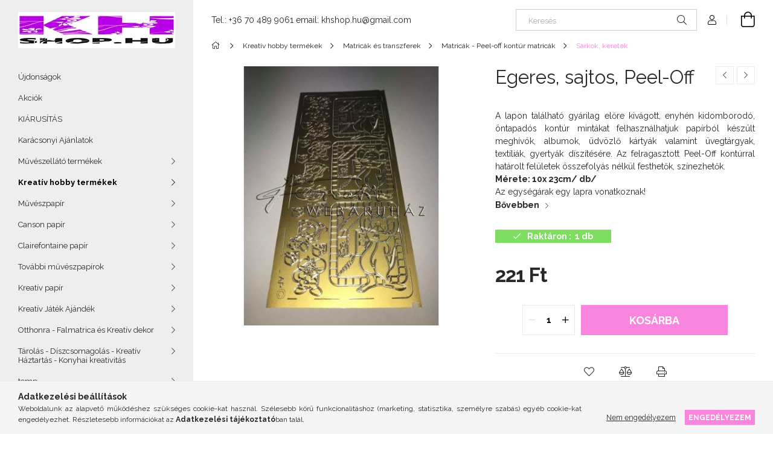

--- FILE ---
content_type: text/html; charset=UTF-8
request_url: https://khshop.hu/Egeres-sajtos-Peel-Off
body_size: 22009
content:
<!DOCTYPE html>
<html lang="hu">
<head>
    <meta charset="utf-8">
<meta name="description" content="Egeres, sajtos, Peel-Off, A lapon található gyárilag előre kivágott, enyhén kidomborodó, öntapadós kontúr mintákat felhasználhatjuk papírból készült meghívók, a">
<meta name="robots" content="index, follow">
<meta http-equiv="X-UA-Compatible" content="IE=Edge">
<meta property="og:site_name" content="KHshop.hu" />
<meta property="og:title" content="Egeres, sajtos, Peel-Off - KHshop.hu">
<meta property="og:description" content="Egeres, sajtos, Peel-Off, A lapon található gyárilag előre kivágott, enyhén kidomborodó, öntapadós kontúr mintákat felhasználhatjuk papírból készült meghívók, a">
<meta property="og:type" content="product">
<meta property="og:url" content="https://khshop.hu/Egeres-sajtos-Peel-Off">
<meta property="og:image" content="https://khshop.hu/img/92157/3001/Egeres-sajtos-Peel-Off.jpg">
<meta name="google-site-verification" content="02IXM0jzi-eWvLnExPEiGeyGy1zdY-T2vbLhQXPd1mo">
<meta name="theme-color" content="#c500cf">
<meta name="msapplication-TileColor" content="#c500cf">
<meta name="mobile-web-app-capable" content="yes">
<meta name="apple-mobile-web-app-capable" content="yes">
<meta name="MobileOptimized" content="320">
<meta name="HandheldFriendly" content="true">

<title>Egeres, sajtos, Peel-Off - KHshop.hu</title>


<script>
var service_type="shop";
var shop_url_main="https://khshop.hu";
var actual_lang="hu";
var money_len="0";
var money_thousend=" ";
var money_dec=",";
var shop_id=92157;
var unas_design_url="https:"+"/"+"/"+"khshop.hu"+"/"+"!common_design"+"/"+"base"+"/"+"001906"+"/";
var unas_design_code='001906';
var unas_base_design_code='1900';
var unas_design_ver=4;
var unas_design_subver=6;
var unas_shop_url='https://khshop.hu';
var responsive="yes";
var config_plus=new Array();
config_plus['product_tooltip']=1;
config_plus['cart_redirect']=1;
config_plus['money_type']='Ft';
config_plus['money_type_display']='Ft';
var lang_text=new Array();

var UNAS = UNAS || {};
UNAS.shop={"base_url":'https://khshop.hu',"domain":'khshop.hu',"username":'porszivo.unas.hu',"id":92157,"lang":'hu',"currency_type":'Ft',"currency_code":'HUF',"currency_rate":'1',"currency_length":0,"base_currency_length":0,"canonical_url":'https://khshop.hu/Egeres-sajtos-Peel-Off'};
UNAS.design={"code":'001906',"page":'product_details'};
UNAS.api_auth="7b08ad2049166d7fb236fb2220cbb345";
UNAS.customer={"email":'',"id":0,"group_id":0,"without_registration":0};
UNAS.shop["category_id"]="198111";
UNAS.shop["sku"]="3001";
UNAS.shop["product_id"]="136706789";
UNAS.shop["only_private_customer_can_purchase"] = true;
 

UNAS.text = {
    "button_overlay_close": `Bezár`,
    "popup_window": `Felugró ablak`,
    "list": `lista`,
    "updating_in_progress": `frissítés folyamatban`,
    "updated": `frissítve`,
    "is_opened": `megnyitva`,
    "is_closed": `bezárva`,
    "deleted": `törölve`,
    "consent_granted": `hozzájárulás megadva`,
    "consent_rejected": `hozzájárulás elutasítva`,
    "field_is_incorrect": `mező hibás`,
    "error_title": `Hiba!`,
    "product_variants": `termék változatok`,
    "product_added_to_cart": `A termék a kosárba került`,
    "product_added_to_cart_with_qty_problem": `A termékből csak [qty_added_to_cart] [qty_unit] került kosárba`,
    "product_removed_from_cart": `A termék törölve a kosárból`,
    "reg_title_name": `Név`,
    "reg_title_company_name": `Cégnév`,
    "number_of_items_in_cart": `Kosárban lévő tételek száma`,
    "cart_is_empty": `A kosár üres`,
    "cart_updated": `A kosár frissült`
};


UNAS.text["delete_from_compare"]= `Törlés összehasonlításból`;
UNAS.text["comparison"]= `Összehasonlítás`;

UNAS.text["delete_from_favourites"]= `Törlés a kedvencek közül`;
UNAS.text["add_to_favourites"]= `Kedvencekhez`;


UNAS.text["private_customer_warning"] = `A webáruházban csak magánszemélyek vásárolhatnak.`;




window.lazySizesConfig=window.lazySizesConfig || {};
window.lazySizesConfig.loadMode=1;
window.lazySizesConfig.loadHidden=false;

window.dataLayer = window.dataLayer || [];
function gtag(){dataLayer.push(arguments)};
gtag('js', new Date());
</script>

<script src="https://khshop.hu/!common_packages/jquery/jquery-3.2.1.js?mod_time=1683104288"></script>
<script src="https://khshop.hu/!common_packages/jquery/plugins/migrate/migrate.js?mod_time=1683104288"></script>
<script src="https://khshop.hu/!common_packages/jquery/plugins/autocomplete/autocomplete.js?mod_time=1751447088"></script>
<script src="https://khshop.hu/!common_packages/jquery/plugins/tools/overlay/overlay.js?mod_time=1759905184"></script>
<script src="https://khshop.hu/!common_packages/jquery/plugins/tools/toolbox/toolbox.expose.js?mod_time=1725518406"></script>
<script src="https://khshop.hu/!common_packages/jquery/plugins/lazysizes/lazysizes.min.js?mod_time=1683104288"></script>
<script src="https://khshop.hu/!common_packages/jquery/own/shop_common/exploded/common.js?mod_time=1764831093"></script>
<script src="https://khshop.hu/!common_packages/jquery/own/shop_common/exploded/common_overlay.js?mod_time=1759905184"></script>
<script src="https://khshop.hu/!common_packages/jquery/own/shop_common/exploded/common_shop_popup.js?mod_time=1759905184"></script>
<script src="https://khshop.hu/!common_packages/jquery/own/shop_common/exploded/page_product_details.js?mod_time=1751447088"></script>
<script src="https://khshop.hu/!common_packages/jquery/own/shop_common/exploded/function_favourites.js?mod_time=1725525526"></script>
<script src="https://khshop.hu/!common_packages/jquery/own/shop_common/exploded/function_compare.js?mod_time=1751447088"></script>
<script src="https://khshop.hu/!common_packages/jquery/own/shop_common/exploded/function_product_print.js?mod_time=1725525526"></script>
<script src="https://khshop.hu/!common_packages/jquery/plugins/hoverintent/hoverintent.js?mod_time=1683104288"></script>
<script src="https://khshop.hu/!common_packages/jquery/own/shop_tooltip/shop_tooltip.js?mod_time=1759905184"></script>
<script src="https://khshop.hu/!common_design/base/001900/main.js?mod_time=1759905184"></script>
<script src="https://khshop.hu/!common_packages/jquery/plugins/perfectscrollbar/perfect-scrollbar-1.4.0/perfect-scrollbar.min.js?mod_time=1683104288"></script>
<script src="https://khshop.hu/!common_packages/jquery/plugins/swiper/swiper-bundle.min.js?mod_time=1683104288"></script>
<script src="https://khshop.hu/!common_packages/jquery/plugins/toastr/toastr.min.js?mod_time=1683104288"></script>
<script src="https://khshop.hu/!common_packages/jquery/plugins/tippy/popper-2.4.4.min.js?mod_time=1683104288"></script>
<script src="https://khshop.hu/!common_packages/jquery/plugins/tippy/tippy-bundle.umd.min.js?mod_time=1683104288"></script>
<script src="https://khshop.hu/!common_packages/jquery/plugins/photoswipe/photoswipe.min.js?mod_time=1683104288"></script>
<script src="https://khshop.hu/!common_packages/jquery/plugins/photoswipe/photoswipe-ui-default.min.js?mod_time=1683104288"></script>

<link href="https://khshop.hu/temp/shop_92157_6b283f6e0c3b07d2a2e1c8dcec0ebb1e.css?mod_time=1769087665" rel="stylesheet" type="text/css">

<link href="https://khshop.hu/Egeres-sajtos-Peel-Off" rel="canonical">
<link href="https://khshop.hu/shop_ordered/92157/design_pic/favicon.ico" rel="shortcut icon">
<script>
        var google_consent=1;
    
        gtag('consent', 'default', {
           'ad_storage': 'denied',
           'ad_user_data': 'denied',
           'ad_personalization': 'denied',
           'analytics_storage': 'denied',
           'functionality_storage': 'denied',
           'personalization_storage': 'denied',
           'security_storage': 'granted'
        });

    
        gtag('consent', 'update', {
           'ad_storage': 'denied',
           'ad_user_data': 'denied',
           'ad_personalization': 'denied',
           'analytics_storage': 'denied',
           'functionality_storage': 'denied',
           'personalization_storage': 'denied',
           'security_storage': 'granted'
        });

        </script>
    <script async src="https://www.googletagmanager.com/gtag/js?id=AW-1037747302"></script>        <script>
        gtag('config', 'AW-1037747302',{'allow_enhanced_conversions':true});
                </script>
                <script>
                       gtag('config', 'AW-11026825534');
                </script>
            <script>
        var google_ads=1;

                gtag('event','remarketing', {
            'ecomm_pagetype': 'product',
            'ecomm_prodid': ["3001"],
            'ecomm_totalvalue': 221        });
            </script>
    <script>
(function(i,s,o,g,r,a,m){i['BarionAnalyticsObject']=r;i[r]=i[r]||function(){
    (i[r].q=i[r].q||[]).push(arguments)},i[r].l=1*new Date();a=s.createElement(o),
    m=s.getElementsByTagName(o)[0];a.async=1;a.src=g;m.parentNode.insertBefore(a,m)
})(window, document, 'script', 'https://pixel.barion.com/bp.js', 'bp');
                    
bp('init', 'addBarionPixelId', 'BP-yvJ4xFLGHv-7C');
</script>
<noscript><img height='1' width='1' style='display:none' alt='' src='https://pixel.barion.com/a.gif?__ba_pixel_id=BP-yvJ4xFLGHv-7C&ev=contentView&noscript=1'/></noscript>
<script>
$(document).ready(function () {
     UNAS.onGrantConsent(function(){
         bp('consent', 'grantConsent');
     });
     
     UNAS.onRejectConsent(function(){
         bp('consent', 'rejectConsent');
     });

     var contentViewProperties = {
         'currency': 'HUF',
         'quantity': 1,
         'unit': 'db',
         'unitPrice': 220.98,
         'category': 'Kreatív hobby termékek|Matricák és transzferek|Matricák - Peel-off kontúr matricák|Sarkok, keretek',
         'imageUrl': 'https://khshop.hu/img/92157/3001/456x456,r/Egeres-sajtos-Peel-Off.jpg?time=1680214869',
         'name': 'Egeres, sajtos, Peel-Off',
         'contentType': 'Product',
         'id': '3001',
     }
     bp('track', 'contentView', contentViewProperties);

     UNAS.onChangeVariant(function(event,params){
         var variant = '';
         if (typeof params.variant_list1!=='undefined') variant+=params.variant_list1;
         if (typeof params.variant_list2!=='undefined') variant+='|'+params.variant_list2;
         if (typeof params.variant_list3!=='undefined') variant+='|'+params.variant_list3;
         var customizeProductProperties = {
            'contentType': 'Product',
            'currency': 'HUF',
            'id': params.sku,
            'name': 'Egeres, sajtos, Peel-Off',
            'unit': 'db',
            'unitPrice': 220.98,
            'variant': variant,
            'list': 'ProductPage'
        }
        bp('track', 'customizeProduct', customizeProductProperties);
     });

     UNAS.onAddToCart(function(event,params){
         var variant = '';
         if (typeof params.variant_list1!=='undefined') variant+=params.variant_list1;
         if (typeof params.variant_list2!=='undefined') variant+='|'+params.variant_list2;
         if (typeof params.variant_list3!=='undefined') variant+='|'+params.variant_list3;
         var addToCartProperties = {
             'contentType': 'Product',
             'currency': 'HUF',
             'id': params.sku,
             'name': params.name,
             'quantity': parseFloat(params.qty_add),
             'totalItemPrice': params.qty*params.price,
             'unit': params.unit,
             'unitPrice': parseFloat(params.price),
             'category': params.category,
             'variant': variant
         };
         bp('track', 'addToCart', addToCartProperties);
     });

     UNAS.onClickProduct(function(event,params){
         UNAS.getProduct(function(result) {
             if (result.name!=undefined) {
                 var clickProductProperties  = {
                     'contentType': 'Product',
                     'currency': 'HUF',
                     'id': params.sku,
                     'name': result.name,
                     'unit': result.unit,
                     'unitPrice': parseFloat(result.unit_price),
                     'quantity': 1
                 }
                 bp('track', 'clickProduct', clickProductProperties );
             }
         },params);
     });

UNAS.onRemoveFromCart(function(event,params){
     bp('track', 'removeFromCart', {
         'contentType': 'Product',
         'currency': 'HUF',
         'id': params.sku,
         'name': params.name,
         'quantity': params.qty,
         'totalItemPrice': params.price * params.qty,
         'unit': params.unit,
         'unitPrice': parseFloat(params.price),
         'list': 'BasketPage'
     });
});

});
</script>

<script src="https://script.v3.miclub.hu/js/apis.js" ></script>



<script src="https://www.onlinepenztarca.hu/js/onlinepenztarcajs.js?btr=kvyDb-teqgD-nedvy-BgGds" defer></script>


<script>

MIV3ClientApiV1Unas({
        iId: '60d0f2ff60d53d001eedccf9'
    });

</script>

    <meta content="width=device-width, initial-scale=1.0" name="viewport">
	<link rel="preload" href="https://khshop.hu/!common_design/own/fonts/1800/customicons/custom-icons.woff2" as="font" type="font/woff2" crossorigin>
    <link rel="preconnect" href="https://fonts.gstatic.com">
    <link rel="preload" href="https://fonts.googleapis.com/css2?family=Raleway:wght@400;700&display=swap" as="style">
    <link rel="stylesheet" href="https://fonts.googleapis.com/css2?family=Raleway:wght@400;700&display=swap" media="print" onload="this.media='all'">
    <noscript>
        <link rel="stylesheet" href="https://fonts.googleapis.com/css2?family=Raleway:wght@400;700&display=swap">
    </noscript>

    
    
    
    
    
    

    
    
    
    




    


                                            <style>
                 .start_item_1-wrapper {padding-top: calc(11.3907284768%);}
                  @media (max-width: 991.98px){ .start_item_1-wrapper { padding-top: calc(11.3907284768%);}}                   @media (max-width: 767.98px){ .start_item_1-wrapper { padding-top: calc(11.3907284768%);}}                   @media (max-width: 575.98px){ .start_item_1-wrapper { padding-top: calc(11.3907284768%);}}                  </style>
                           
    


                                            <style>
                 .start_item_2-wrapper {padding-top: calc(11.3907284768%);}
                  @media (max-width: 991.98px){ .start_item_2-wrapper { padding-top: calc(48.7394957983%);}}                   @media (max-width: 767.98px){ .start_item_2-wrapper { padding-top: calc(48.7417218543%);}}                   @media (max-width: 575.98px){ .start_item_2-wrapper { padding-top: calc(48.8288288288%);}}                  </style>
                           
    
    



                        
                        <style>                                                            .start-banner__element-1 .start-banner__element-img-wrap {
                            padding-top: calc(23.0769230769%);
                            width: 260px;
                        }
                                                                                                                                                        .start-banner__element-2 .start-banner__element-img-wrap {
                            padding-top: calc(23.0769230769%);
                            width: 260px;
                        }
                                                                                                                                                        .start-banner__element-3 .start-banner__element-img-wrap {
                            padding-top: calc(23.0769230769%);
                            width: 260px;
                        }
                                                                                                                                                        .start-banner__element-4 .start-banner__element-img-wrap {
                            padding-top: calc(23.0769230769%);
                            width: 260px;
                        }
                                                                                                                        </style>
                        
    
    
    
    
</head>






<body class='design_ver4 design_subver1 design_subver2 design_subver3 design_subver4 design_subver5 design_subver6' id="ud_shop_artdet">
    <div id="fb-root"></div>
    <script>
        window.fbAsyncInit = function() {
            FB.init({
                xfbml            : true,
                version          : 'v22.0'
            });
        };
    </script>
    <script async defer crossorigin="anonymous" src="https://connect.facebook.net/hu_HU/sdk.js"></script>
    <div id="image_to_cart" style="display:none; position:absolute; z-index:100000;"></div>
<div class="overlay_common overlay_warning" id="overlay_cart_add"></div>
<script>$(document).ready(function(){ overlay_init("cart_add",{"onBeforeLoad":false}); });</script>
<div id="overlay_login_outer"></div>	
	<script>
	$(document).ready(function(){
	    var login_redir_init="";

		$("#overlay_login_outer").overlay({
			onBeforeLoad: function() {
                var login_redir_temp=login_redir_init;
                if (login_redir_act!="") {
                    login_redir_temp=login_redir_act;
                    login_redir_act="";
                }

									$.ajax({
						type: "GET",
						async: true,
						url: "https://khshop.hu/shop_ajax/ajax_popup_login.php",
						data: {
							shop_id:"92157",
							lang_master:"hu",
                            login_redir:login_redir_temp,
							explicit:"ok",
							get_ajax:"1"
						},
						success: function(data){
							$("#overlay_login_outer").html(data);
							if (unas_design_ver >= 5) $("#overlay_login_outer").modal('show');
							$('#overlay_login1 input[name=shop_pass_login]').keypress(function(e) {
								var code = e.keyCode ? e.keyCode : e.which;
								if(code.toString() == 13) {		
									document.form_login_overlay.submit();		
								}	
							});	
						}
					});
								},
			top: 50,
			mask: {
	color: "#000000",
	loadSpeed: 200,
	maskId: "exposeMaskOverlay",
	opacity: 0.7
},
			closeOnClick: (config_plus['overlay_close_on_click_forced'] === 1),
			onClose: function(event, overlayIndex) {
				$("#login_redir").val("");
			},
			load: false
		});
		
			});
	function overlay_login() {
		$(document).ready(function(){
			$("#overlay_login_outer").overlay().load();
		});
	}
	function overlay_login_remind() {
        if (unas_design_ver >= 5) {
            $("#overlay_remind").overlay().load();
        } else {
            $(document).ready(function () {
                $("#overlay_login_outer").overlay().close();
                setTimeout('$("#overlay_remind").overlay().load();', 250);
            });
        }
	}

    var login_redir_act="";
    function overlay_login_redir(redir) {
        login_redir_act=redir;
        $("#overlay_login_outer").overlay().load();
    }
	</script>  
	<div class="overlay_common overlay_info" id="overlay_remind"></div>
<script>$(document).ready(function(){ overlay_init("remind",[]); });</script>

	<script>
    	function overlay_login_error_remind() {
		$(document).ready(function(){
			load_login=0;
			$("#overlay_error").overlay().close();
			setTimeout('$("#overlay_remind").overlay().load();', 250);	
		});
	}
	</script>  
	<div class="overlay_common overlay_info" id="overlay_newsletter"></div>
<script>$(document).ready(function(){ overlay_init("newsletter",[]); });</script>

<script>
function overlay_newsletter() {
    $(document).ready(function(){
        $("#overlay_newsletter").overlay().load();
    });
}
</script>
<div class="overlay_common overlay_error" id="overlay_script"></div>
<script>$(document).ready(function(){ overlay_init("script",[]); });</script>
    <script>
    $(document).ready(function() {
        $.ajax({
            type: "GET",
            url: "https://khshop.hu/shop_ajax/ajax_stat.php",
            data: {master_shop_id:"92157",get_ajax:"1"}
        });
    });
    </script>
    

<div id="container" class="page_shop_artdet_3001 position-relative d-flex filter-in-subcategory-disabled">
    <div class="col-fix-custom-1 side-dropdown" data-content-for=".side-btn, .filter-btn" data-content-direction="left">
        <section class="main-left">
            <div class="main-left__inner h-100">
                <button class="main-left__close-btn btn-close d-xl-none" data-btn-for=".side-dropdown" type="button" aria-label="Bezár"></button>
                <div class="main-left__content d-flex flex-column">
                    <header class="main-left__header">
                        


        <div id="header_logo_img1" class="js-element logo d-none d-xl-block mb-5 px-5" data-element-name="header_logo">
                                    <a href="https://khshop.hu/">                <picture>
                    <source srcset="                                    https://khshop.hu/!common_design/custom/porszivo.unas.hu/element/layout_hu_header_logo-260x60_1_default.jpg?time=1711383297 260w,
                                    https://khshop.hu/!common_design/custom/porszivo.unas.hu/element/layout_hu_header_logo-260x60_1_default_retina.png?time=1711383297 520w                                    "
                            sizes=" 260px"
                    >
                    <img src="https://khshop.hu/!common_design/custom/porszivo.unas.hu/element/layout_hu_header_logo-260x60_1_default.jpg?time=1711383297"
                         alt="KHshop Webáruház"
                    >
                </picture>
                </a>                        </div>
    
                    </header>
                    <div class="box_container main-menus has-toggle-button">
                        <div class="box">
                            <div id="main-menus-content" class="box__content main-menus__content js-main-menus-content has-maxheight is-active">
                                    <ul class="cat-menus level-0" data-level="cat-level-0">
                                <li class='cat-menu is-spec-item js-cat-menu-new' data-id="new">
            <span class="cat-menu__name" >
                <a class='cat-menu__link' href='https://khshop.hu/shop_artspec.php?artspec=2' >                    Újdonságok                    </a>            </span>
                            </li>
                                <li class='cat-menu is-spec-item js-cat-menu-akcio' data-id="akcio">
            <span class="cat-menu__name" >
                <a class='cat-menu__link' href='https://khshop.hu/shop_artspec.php?artspec=1' >                    Akciók                    </a>            </span>
                            </li>
                                <li class='cat-menu js-cat-menu-633214' data-id="633214">
            <span class="cat-menu__name" >
                <a class='cat-menu__link' href='https://khshop.hu/KIARUSITAS' >                    KIÁRUSÍTÁS                    </a>            </span>
                            </li>
                                <li class='cat-menu js-cat-menu-343377' data-id="343377">
            <span class="cat-menu__name" >
                <a class='cat-menu__link' href='https://khshop.hu/Karacsonyi-Ajanlatok' >                    Karácsonyi Ajánlatok                    </a>            </span>
                            </li>
                                <li class='cat-menu has-child js-cat-menu-366407' data-id="366407">
            <span class="cat-menu__name" onclick="catSubLoad('366407','https://khshop.hu/shop_ajax/ajax_box_cat.php?get_ajax=1&type=layout&change_lang=hu&level=1&key=366407&box_var_name=shop_cat&box_var_layout_cache=1&box_var_expand_cache=yes&box_var_layout_level0=0&box_var_layout=1&box_var_ajax=1&box_var_section=content&box_var_highlight=yes&box_var_type=expand&box_var_div=no');">
                                    Művészellátó termékek                                </span>
                            </li>
                                <li class='cat-menu has-child js-cat-menu-847889' data-id="847889">
            <span class="cat-menu__name" onclick="catSubLoad('847889','https://khshop.hu/shop_ajax/ajax_box_cat.php?get_ajax=1&type=layout&change_lang=hu&level=1&key=847889&box_var_name=shop_cat&box_var_layout_cache=1&box_var_expand_cache=yes&box_var_layout_level0=0&box_var_layout=1&box_var_ajax=1&box_var_section=content&box_var_highlight=yes&box_var_type=expand&box_var_div=no');">
                                    Kreatív hobby termékek                                </span>
                            </li>
                                <li class='cat-menu has-child js-cat-menu-846705' data-id="846705">
            <span class="cat-menu__name" onclick="catSubLoad('846705','https://khshop.hu/shop_ajax/ajax_box_cat.php?get_ajax=1&type=layout&change_lang=hu&level=1&key=846705&box_var_name=shop_cat&box_var_layout_cache=1&box_var_expand_cache=yes&box_var_layout_level0=0&box_var_layout=1&box_var_ajax=1&box_var_section=content&box_var_highlight=yes&box_var_type=expand&box_var_div=no');">
                                    Művészpapír                                </span>
                            </li>
                                <li class='cat-menu has-child js-cat-menu-190658' data-id="190658">
            <span class="cat-menu__name" onclick="catSubLoad('190658','https://khshop.hu/shop_ajax/ajax_box_cat.php?get_ajax=1&type=layout&change_lang=hu&level=1&key=190658&box_var_name=shop_cat&box_var_layout_cache=1&box_var_expand_cache=yes&box_var_layout_level0=0&box_var_layout=1&box_var_ajax=1&box_var_section=content&box_var_highlight=yes&box_var_type=expand&box_var_div=no');">
                                    Canson papír                                </span>
                            </li>
                                <li class='cat-menu has-child js-cat-menu-847627' data-id="847627">
            <span class="cat-menu__name" onclick="catSubLoad('847627','https://khshop.hu/shop_ajax/ajax_box_cat.php?get_ajax=1&type=layout&change_lang=hu&level=1&key=847627&box_var_name=shop_cat&box_var_layout_cache=1&box_var_expand_cache=yes&box_var_layout_level0=0&box_var_layout=1&box_var_ajax=1&box_var_section=content&box_var_highlight=yes&box_var_type=expand&box_var_div=no');">
                                    Clairefontaine papír                                </span>
                            </li>
                                <li class='cat-menu has-child js-cat-menu-411334' data-id="411334">
            <span class="cat-menu__name" onclick="catSubLoad('411334','https://khshop.hu/shop_ajax/ajax_box_cat.php?get_ajax=1&type=layout&change_lang=hu&level=1&key=411334&box_var_name=shop_cat&box_var_layout_cache=1&box_var_expand_cache=yes&box_var_layout_level0=0&box_var_layout=1&box_var_ajax=1&box_var_section=content&box_var_highlight=yes&box_var_type=expand&box_var_div=no');">
                                    További művészpapírok                                </span>
                            </li>
                                <li class='cat-menu has-child js-cat-menu-287030' data-id="287030">
            <span class="cat-menu__name" onclick="catSubLoad('287030','https://khshop.hu/shop_ajax/ajax_box_cat.php?get_ajax=1&type=layout&change_lang=hu&level=1&key=287030&box_var_name=shop_cat&box_var_layout_cache=1&box_var_expand_cache=yes&box_var_layout_level0=0&box_var_layout=1&box_var_ajax=1&box_var_section=content&box_var_highlight=yes&box_var_type=expand&box_var_div=no');">
                                    Kreatív papír                                </span>
                            </li>
                                <li class='cat-menu has-child js-cat-menu-530482' data-id="530482">
            <span class="cat-menu__name" onclick="catSubLoad('530482','https://khshop.hu/shop_ajax/ajax_box_cat.php?get_ajax=1&type=layout&change_lang=hu&level=1&key=530482&box_var_name=shop_cat&box_var_layout_cache=1&box_var_expand_cache=yes&box_var_layout_level0=0&box_var_layout=1&box_var_ajax=1&box_var_section=content&box_var_highlight=yes&box_var_type=expand&box_var_div=no');">
                                    Kreatív Játék Ajándék                                </span>
                            </li>
                                <li class='cat-menu has-child js-cat-menu-922270' data-id="922270">
            <span class="cat-menu__name" onclick="catSubLoad('922270','https://khshop.hu/shop_ajax/ajax_box_cat.php?get_ajax=1&type=layout&change_lang=hu&level=1&key=922270&box_var_name=shop_cat&box_var_layout_cache=1&box_var_expand_cache=yes&box_var_layout_level0=0&box_var_layout=1&box_var_ajax=1&box_var_section=content&box_var_highlight=yes&box_var_type=expand&box_var_div=no');">
                                    Otthonra - Falmatrica és Kreatív dekor                                </span>
                            </li>
                                <li class='cat-menu has-child js-cat-menu-980280' data-id="980280">
            <span class="cat-menu__name" onclick="catSubLoad('980280','https://khshop.hu/shop_ajax/ajax_box_cat.php?get_ajax=1&type=layout&change_lang=hu&level=1&key=980280&box_var_name=shop_cat&box_var_layout_cache=1&box_var_expand_cache=yes&box_var_layout_level0=0&box_var_layout=1&box_var_ajax=1&box_var_section=content&box_var_highlight=yes&box_var_type=expand&box_var_div=no');">
                                    Tárolás - Díszcsomagolás - Kreatív Háztartás - Konyhai kreativitás                                </span>
                            </li>
                                <li class='cat-menu has-child js-cat-menu-219044' data-id="219044">
            <span class="cat-menu__name" onclick="catSubLoad('219044','https://khshop.hu/shop_ajax/ajax_box_cat.php?get_ajax=1&type=layout&change_lang=hu&level=1&key=219044&box_var_name=shop_cat&box_var_layout_cache=1&box_var_expand_cache=yes&box_var_layout_level0=0&box_var_layout=1&box_var_ajax=1&box_var_section=content&box_var_highlight=yes&box_var_type=expand&box_var_div=no');">
                                    temp                                </span>
                            </li>
                                <li class='cat-menu js-cat-menu-316913' data-id="316913">
            <span class="cat-menu__name" >
                <a class='cat-menu__link' href='https://khshop.hu/spl/316913/Archivalasi-Termekek-Nemetorszagbol' >                    Archiválási Termékek Németországból                    </a>            </span>
                            </li>
                                <li class='cat-menu has-child js-cat-menu-723799' data-id="723799">
            <span class="cat-menu__name" onclick="catSubLoad('723799','https://khshop.hu/shop_ajax/ajax_box_cat.php?get_ajax=1&type=layout&change_lang=hu&level=1&key=723799&box_var_name=shop_cat&box_var_layout_cache=1&box_var_expand_cache=yes&box_var_layout_level0=0&box_var_layout=1&box_var_ajax=1&box_var_section=content&box_var_highlight=yes&box_var_type=expand&box_var_div=no');">
                                    Marker                                </span>
                            </li>
                                <li class='cat-menu js-cat-menu-509227' data-id="509227">
            <span class="cat-menu__name" >
                <a class='cat-menu__link' href='https://khshop.hu/Muszaki-termekek' >                    Műszaki termékek                    </a>            </span>
                            </li>
                                <li class='cat-menu js-cat-menu-652289' data-id="652289">
            <span class="cat-menu__name" >
                <a class='cat-menu__link' href='https://khshop.hu/Display' >                    Display                    </a>            </span>
                            </li>
                                <li class='cat-menu has-child js-cat-menu-914052' data-id="914052">
            <span class="cat-menu__name" onclick="catSubLoad('914052','https://khshop.hu/shop_ajax/ajax_box_cat.php?get_ajax=1&type=layout&change_lang=hu&level=1&key=914052&box_var_name=shop_cat&box_var_layout_cache=1&box_var_expand_cache=yes&box_var_layout_level0=0&box_var_layout=1&box_var_ajax=1&box_var_section=content&box_var_highlight=yes&box_var_type=expand&box_var_div=no');">
                                    Kreatív Hobby                                </span>
                            </li>
                                <li class='cat-menu has-child js-cat-menu-182542' data-id="182542">
            <span class="cat-menu__name" onclick="catSubLoad('182542','https://khshop.hu/shop_ajax/ajax_box_cat.php?get_ajax=1&type=layout&change_lang=hu&level=1&key=182542&box_var_name=shop_cat&box_var_layout_cache=1&box_var_expand_cache=yes&box_var_layout_level0=0&box_var_layout=1&box_var_ajax=1&box_var_section=content&box_var_highlight=yes&box_var_type=expand&box_var_div=no');">
                                    <big>Kreatív Hobby</big>                                </span>
                            </li>
                                <li class='cat-menu has-child js-cat-menu-582782' data-id="582782">
            <span class="cat-menu__name" onclick="catSubLoad('582782','https://khshop.hu/shop_ajax/ajax_box_cat.php?get_ajax=1&type=layout&change_lang=hu&level=1&key=582782&box_var_name=shop_cat&box_var_layout_cache=1&box_var_expand_cache=yes&box_var_layout_level0=0&box_var_layout=1&box_var_ajax=1&box_var_section=content&box_var_highlight=yes&box_var_type=expand&box_var_div=no');">
                                    Művészellátó - Hobby művész - Művészeti ajándék                                </span>
                            </li>
                                <li class='cat-menu has-child js-cat-menu-137465' data-id="137465">
            <span class="cat-menu__name" onclick="catSubLoad('137465','https://khshop.hu/shop_ajax/ajax_box_cat.php?get_ajax=1&type=layout&change_lang=hu&level=1&key=137465&box_var_name=shop_cat&box_var_layout_cache=1&box_var_expand_cache=yes&box_var_layout_level0=0&box_var_layout=1&box_var_ajax=1&box_var_section=content&box_var_highlight=yes&box_var_type=expand&box_var_div=no');">
                                    Rajzolás                                </span>
                            </li>
                                <li class='cat-menu has-child js-cat-menu-695243' data-id="695243">
            <span class="cat-menu__name" onclick="catSubLoad('695243','https://khshop.hu/shop_ajax/ajax_box_cat.php?get_ajax=1&type=layout&change_lang=hu&level=1&key=695243&box_var_name=shop_cat&box_var_layout_cache=1&box_var_expand_cache=yes&box_var_layout_level0=0&box_var_layout=1&box_var_ajax=1&box_var_section=content&box_var_highlight=yes&box_var_type=expand&box_var_div=no');">
                                    Művészeti termékek                                </span>
                            </li>
            </ul>
    <script>
        function catSubLoad($id,$ajaxUrl){
            let catMenuEl = $('.cat-menu[data-id="'+$id+'"]');

            $.ajax({
                type: 'GET',
                url: $ajaxUrl,
                beforeSend: function(){
                    catMenuEl.addClass('ajax-loading');
                    setTimeout(function (){
                        if (!catMenuEl.hasClass('ajax-loaded')) {
                            catMenuEl.addClass('ajax-loader');
                        }
                    }, 500);
                },
                success:function(data){
                    catMenuEl.append(data);
                    catItemMarking();
                    $(".cat-menu__name:not(.is-processed)").each(CatPicHover);
                    $("> .cat-menu__name", catMenuEl).attr('onclick','catOpen($(this));').trigger('click');
                    catMenuEl.removeClass('ajax-loading ajax-loader').addClass('ajax-loaded');
                }
            });
        }
        function catBack($this) {
            var thisBackBtn = $this;
            var thisCatLevel = thisBackBtn.closest('[data-level]').data('level');
            /** remove opened class from children */
            thisBackBtn.closest('.js-sublist').find('.cat-menu.is-opened').removeClass('is-opened');
            /** remove opened class from parent */
            if (window.matchMedia('(max-width: 992px)').matches) {
                setTimeout(function() {
                    thisBackBtn.closest('.cat-menu.is-opened').removeClass('is-opened');
                }, 400);
            } else {
                thisBackBtn.closest('.cat-menu.is-opened').removeClass('is-opened');
            }
            $('html').removeClass(thisCatLevel +'-is-opened');
        }
        function catOpen($this) {
            var thisCatMenu = $this.parent();
            psInit(thisCatMenu.find('.js-sublist-inner').first());
            var thisMainMenusContent = $('.js-main-menus-content');
            var thisCatMenuList = thisCatMenu.closest('[data-level]');
            var thisCatLevel = thisCatMenuList.data('level');

            if (thisCatLevel === "cat-level-0") {
                /*remove is-opened class form the rest menus (cat+plus)*/
                thisMainMenusContent.find('.is-opened').not(thisCatMenu).removeClass('is-opened');
            } else {
                /*remove is-opened class form the siblings cat menus */
                thisCatMenuList.find('.is-opened').not(thisCatMenu).removeClass('is-opened');
            }

            if (thisCatMenu.hasClass('is-opened')) {
                thisCatMenu.removeClass('is-opened');
                $('html').removeClass(thisCatLevel +'-is-opened');
            } else {
                thisCatMenu.addClass('is-opened');
                $('html').addClass(thisCatLevel +'-is-opened');
            }
        }
        function catsClose() {
            handleCloseDropdowns();
            handleCloseMenus();
        }
        function CatPicHover() {
            var catItem = $(this); /*span.cat-menu__name*/
            var parentCatPic = catItem.closest(".js-sublist").find(".js-parent-img-wrapper").first().find(".js-parent-img");
            var childSublist = catItem.siblings('.js-sublist');
            var parentCatPicSrc = parentCatPic.attr("data-src-orig");
            var parentCatPicSrcSet = parentCatPic.attr("data-srcset-orig");
            if (parentCatPicSrcSet === undefined) parentCatPicSrcSet="";

            var catItems = catItem.closest(".cat-menus");

            catItem.on('mouseenter', function() {
                if (!isTouchDevice) {
                    var currentAltPicSrcSet = $(this).data("retina-img-url");
                    parentCatPic.attr("src", $(this).data("img-url"));
                    if (currentAltPicSrcSet == undefined) currentAltPicSrcSet = "";
                    parentCatPic.attr("srcset", currentAltPicSrcSet);
                }
            });

            catItems.on('mouseleave', function() {
                if (!isTouchDevice) {
                    parentCatPic.attr("src", parentCatPicSrc);
                    parentCatPic.attr("srcset", parentCatPicSrcSet);
                }
            });

            childSublist.on('mouseenter', function() {
                if (!isTouchDevice) {
                    parentCatPic.attr("src", parentCatPicSrc);
                    parentCatPic.attr("srcset", parentCatPicSrcSet);
                }
            });

            catItem.on('click', function() {
                if (!isTouchDevice) {
                    if ($(this).parent().hasClass('has-child')) {
                        parentCatPic.attr("src", parentCatPicSrc);
                        parentCatPic.attr("srcset", parentCatPicSrcSet);
                    }
                }
            });
            catItem.addClass('is-processed');

        }
        $(document).ready(function () {
            var cats = $(".cat-menu__name:not(.is-processed)");
            cats.each(CatPicHover);
        });
    </script>

	<ul class="plus-menus" data-level="menu-level-0">
					<li class="plus-menu has-child" data-id="186876">
			<span class="plus-menu__name">
							Aktuális akciós ajánlatok
						</span>

							<div class="plus-menu__sublist js-sublist level-1">
	<div class="sublist-inner js-sublist-inner ps__child--consume">
		<button type="button" class="sublist__back-btn btn-back js-menu-back-btn" aria-label="Vissza"></button>
		<button type="button" class="sublist__close-btn btn-close js-menus-close-btn" aria-label="Bezár"></button>
		<div class="plus-menu__sublist-inner d-flex flex-column">
			<div class="flex-grow-1">
									<a class="plus-menu-parent-url font-l" href="https://khshop.hu/akcio-aktualis" data-id="186876">Aktuális akciós ajánlatok</a>
				
				<ul class="plus-menus level-1" data-level="menu-level-1">
									<li class="plus-menu" data-id="397443">
						<span class="plus-menu__name">
						<a class="plus-menu__link" href="https://khshop.hu/Black-Friday">							Black Friday
						</a>						</span>
											</li>
								</ul>
			</div>
		</div>
	</div>
</div>

					</li>
					<li class="plus-menu" data-id="153414">
			<span class="plus-menu__name">
			<a class="plus-menu__link" href="https://khshop.hu/kreativ-otletek-hasznos-linkek">				Kreatív ötletek, hasznos tanácsok
			</a>			</span>

					</li>
					<li class="plus-menu" data-id="202483">
			<span class="plus-menu__name">
			<a class="plus-menu__link" href="https://khshop.hu/ajandekotletek-festoknek">				9 + 1 Legjobb ajándékötlet művészeknek és festést tanulóknak
			</a>			</span>

					</li>
		</ul>
	<script>
		$(document).ready(function () {
			$('.plus-menu.has-child > .plus-menu__name').click(function () {
				var thisPlusMenu = $(this).parent();
                psInit(thisPlusMenu.find('.js-sublist-inner').first());
				var thisMainMenusContent = $('.js-main-menus-content');
				var thisPlusMenuList = thisPlusMenu.closest('[data-level]');
				var thisMenuLevel = thisPlusMenuList.data('level');

				if (thisMenuLevel === "menu-level-0") {
					/*remove is-opened class form the rest menus (cat+plus)*/
					thisMainMenusContent.find('.has-child.is-opened').not(thisPlusMenu).removeClass('is-opened');
				} else {
					/*remove is-opened class form the siblings plus menus */
					thisPlusMenuList.find('.has-child.is-opened').not(thisPlusMenu).removeClass('is-opened');
				}

				if (thisPlusMenu.hasClass('is-opened')) {
					thisPlusMenu.removeClass('is-opened');
                    $('html').removeClass(thisMenuLevel +'-is-opened');
				} else {
					thisPlusMenu.addClass('is-opened');
                    $('html').addClass(thisMenuLevel +'-is-opened');
				}
			});

			$('.js-menu-back-btn').click(function () {
				var thisBackBtn = $(this);
                var thisMenuLevel = thisBackBtn.closest('[data-level]').data('level');

                /** remove opened class from children */
                thisBackBtn.closest('.js-sublist').find('.plus-menu.is-opened').removeClass('is-opened');
                /** remove opened class from parent */
                if (window.matchMedia('(max-width: 992px)').matches) {
                    setTimeout(function() {
                        thisBackBtn.closest('.plus-menu.is-opened').removeClass('is-opened');
                    }, 400);
                } else {
                    thisBackBtn.closest('.plus-menu.is-opened').removeClass('is-opened');
                }
                $('html').removeClass(thisMenuLevel +'-is-opened');
			});
		});
	</script>



                                                                <button aria-controls="main-menus-content" class="main-menus__btn btn btn-square--sm js-main-menus-btn is-active" aria-label="Kevesebb" aria-expanded="true" type="button"></button>
                                <script>
                                    $('.js-main-menus-btn').on('click', function (){
                                        let $thisBtn = $(this);
                                        let $thisContent = $('.js-main-menus-content');
                                        $thisBtn.toggleClass('is-active').attr('aria-label', (_, attr) => attr == 'Több' ? 'Kevesebb' : 'Több').attr('aria-expanded', (_, attr) => attr == 'false' ? 'true' : 'false');
                                        $thisContent.toggleClass('is-active');
                                        psElements['.main-left__inner'].update();
                                    });
                                </script>
                                                            </div>
                        </div>
                    </div>

                    <div id='box_container_shop_top' class='box_container_1'>
                    <div class="box">
                        <h4 class="box__title">TOP termékek</h4>
                        <div class="box__content js-box-content"><div id='box_top_content' class='box_content box_top_content'><div class='box_content_ajax' data-min-length='5'></div><script>
	$.ajax({
		type: "GET",
		async: true,
		url: "https://khshop.hu/shop_ajax/ajax_box_top.php",
		data: {
			box_id:"",
			unas_page:"0",
			cat_endid:"198111",
			get_ajax:1,
			shop_id:"92157",
			lang_master:"hu"
		},
		success: function(result){
			$("#box_top_content").html(result);
		}
	});
</script>
</div></div>
                    </div>
                    </div><div id='box_container_home_banner4_1' class='box_container_2'>
                    <div class="box">
                        <h4 class="box__title">Házhozszállítás</h4>
                        <div class="box__content js-box-content"><div id='box_banner_21455' class='box_content'><div class='box_txt text_normal'><p style="text-align: center;"><a href="https://khshop.hu/shop_contact.php?tab=shipping"><img src="https://khshop.hu/main_pic/shop_default_shipping.png" /></a></p></div></div></div>
                    </div>
                    </div>

                    


    <div class="js-element sidebar_contact box_container mt-auto" data-element-name="sidebar_contact">
                <h4 class="element__title box__title">Elérhetőség</h4>
                <div class="element__content box__content">
                                <style>
                .sidebar_contact .slide-1 a::before {
                    content: '\f3c5';
                }
            </style>
                        <div class="element__html slide-1"><p><a href="https://maps.google.com/?q=1115+Budapest%2C+Halmi+u.+36." target="_blank" rel="noopener">1115 Budapest, Halmi u. 36.</a></p></div>
                                <style>
                .sidebar_contact .slide-2 a::before {
                    content: '\f095';
                }
            </style>
                        <div class="element__html slide-2"><p><a href="tel://+36 70 489 9061">+36 70 489 9061</a></p></div>
                                <style>
                .sidebar_contact .slide-3 a::before {
                    content: '\f0e0';
                }
            </style>
                        <div class="element__html slide-3"><p><a href="mailto:info@khshop.hu">info@khshop.hu</a></p></div>
                </div>
    </div>


                                        
                    
                    
                </div>
            </div>
        </section>
    </div>
    <main class="col-rest-custom-1">
        <section class="main-right filter-normal-not-exists">
            
            <header class="header">
                <div class="header-top position-relative py-3 py-md-4 px-3 px-xl-0">
                    <div class="d-flex flex-wrap flex-md-nowrap align-items-center">
                        <button class="side-btn dropdown--btn btn-text d-xl-none order-1" aria-label="Kategóriák további menüpontok" data-btn-for=".side-dropdown" type="button">
                            <span class="side-btn-icon icon--hamburger"></span>
                        </button>

                        


        <div id="header_logo_img" class="js-element logo col-6 col-xs-auto px-3 mr-auto d-xl-none order-2" data-element-name="header_logo">
                                    <a href="https://khshop.hu/">                <picture>
                    <source srcset="                                    https://khshop.hu/!common_design/custom/porszivo.unas.hu/element/layout_hu_header_logo-260x60_1_default.jpg?time=1711383297 260w,
                                    https://khshop.hu/!common_design/custom/porszivo.unas.hu/element/layout_hu_header_logo-260x60_1_default_retina.png?time=1711383297 520w                                    "
                            sizes=" 260px"
                    >
                    <img src="https://khshop.hu/!common_design/custom/porszivo.unas.hu/element/layout_hu_header_logo-260x60_1_default.jpg?time=1711383297"
                         alt="KHshop Webáruház"
                    >
                </picture>
                </a>                        </div>
    

                        


    <div class="js-element header_text_section_2 d-none d-lg-block pr-3 order-3" data-element-name="header_text_section_2">
        <div class="element__content ">
                            <div class="element__html slide-1"><p>Tel.: <a href="tel://+36 70 489 9061">+36 70 489 9061</a> email: <a href="mailto:khshop.hu@gmail.com">khshop.hu@gmail.com</a></p></div>
                    </div>
    </div>


                        <div class="search__dropdown col-12 col-md-auto px-0 order-1 mt-3 mt-md-0 ml-md-auto order-5 order-md-4">
                            <div class="search-box position-relative ml-auto browser-is-chrome" id="box_search_content">
    <form name="form_include_search" id="form_include_search" action="https://khshop.hu/shop_search.php" method="get">
        <div class="box-search-group mb-0">
            <input data-stay-visible-breakpoint="768" name="search" id="box_search_input" value="" aria-label="Keresés"
                   pattern=".{3,100}" title="Hosszabb kereső kifejezést írjon be!" placeholder="Keresés" type="text" maxlength="100"
                   class="ac_input form-control js-search-input" autocomplete="off" required            >
            <div class="search-box__search-btn-outer input-group-append" title="Keresés">
                <button class='search-btn' aria-label="Keresés">
                    <span class="search-btn-icon icon--search"></span>
                </button>
                <button type="button" onclick="$('.js-search-smart-autocomplete').addClass('is-hidden');$(this).addClass('is-hidden');" class='search-close-btn d-md-none is-hidden' aria-label="">
                    <span class="search-close-btn-icon icon--close"></span>
                </button>
            </div>
            <div class="search__loading">
                <div class="loading-spinner--small"></div>
            </div>
        </div>
        <div class="search-box__mask"></div>
    </form>
    <div class="ac_results"></div>
</div>
<script>
    $(document).ready(function(){
        $(document).on('smartSearchCreate smartSearchOpen smartSearchHasResult', function(e){
            if (e.type !== 'smartSearchOpen' || (e.type === 'smartSearchOpen' && $('.js-search-smart-autocomplete').children().length > 0)) {
                $('.search-close-btn').removeClass('is-hidden');
            }
        });
        $(document).on('smartSearchClose smartSearchEmptyResult', function(){
            $('.search-close-btn').addClass('is-hidden');
        });
        $(document).on('smartSearchInputLoseFocus', function(){
            if ($('.js-search-smart-autocomplete').length>0) {
                setTimeout(function () {
                    let height = $(window).height() - ($('.js-search-smart-autocomplete').offset().top - $(window).scrollTop()) - 20;
                    $('.search-smart-autocomplete').css('max-height', height + 'px');
                }, 300);
            }
        });
    });
</script>


                        </div>

                        <ul class="header-buttons-list order-4 order-md-5 ml-auto ml-md-0">
                                                        <li>    <div class="profile">
        <button type="button" class="profile__btn js-profile-btn dropdown--btn" id="profile__btn" data-orders="https://khshop.hu/shop_order_track.php" aria-label="Profil" data-btn-for=".profile__dropdown">
            <span class="profile__btn-icon icon--head"></span>
        </button>

        <div class="profile__dropdown dropdown--content dropdown--content-r d-xl-block" data-content-for=".profile__btn">
            <div role="button" class="profile__btn-close btn-close" aria-label="Bezár" data-close-btn-for=".profile__btn, .profile__dropdown"></div>
                            <h4 class="profile__header mb-4">Belépés</h4>
                <div class='login-box__loggedout-container'>
                    <form name="form_login" action="https://khshop.hu/shop_logincheck.php" method="post"><input name="file_back" type="hidden" value="/Egeres-sajtos-Peel-Off"><input type="hidden" name="login_redir" value="" id="login_redir">
                        <div class="login-box__form-inner">
                            <div class="form-group login-box__input-field form-label-group">
                                <input name="shop_user_login" id="shop_user_login" aria-label="Email" placeholder='Email' type="text" maxlength="100" class="form-control" spellcheck="false" autocomplete="email" autocapitalize="off">
                                <label for="shop_user_login">Email</label>
                            </div>
                            <div class="form-group login-box__input-field form-label-group">
                                <input name="shop_pass_login" id="shop_pass_login" aria-label="Jelszó" placeholder="Jelszó" type="password" maxlength="100" class="form-control" spellcheck="false" autocomplete="current-password" autocapitalize="off">
                                <label for="shop_pass_login">Jelszó</label>
                            </div>
                            <button type="submit" class="btn btn-primary btn-block">Belép</button>
                        </div>
                        <div class="btn-wrap">
                            <button type="button" class="login-box__remind-btn btn btn-link px-0 py-1 text-primary" onclick="overlay_login_remind()">Elfelejtettem a jelszavamat</button>
                        </div>
                    </form>

                    <div class="line-separator"></div>

                    <div class="login-box__other-buttons">
                        <div class="btn-wrap">
                            <a class="login-box__reg-btn btn btn-link py-2 px-0" href="https://khshop.hu/shop_reg.php?no_reg=0">Regisztráció</a>
                        </div>
                                                                            <div class="google-login-wrap position-relative">
                                <div class="google-login-btn btn btn-link text-left py-2 px-0 position-absolute w-100">Google</div>
                                <iframe class="google_login btn btn-link btn-block mr-2 position-absolute" scrolling="no" src="https://cluster4.unas.hu/shop_google_login.php?url=https%3A%2F%2Fkhshop.hu&text=Bel%C3%A9p%C3%A9s+Google+fi%C3%B3kkal&type=&align=center&design=%2Fbase%2F001906%2F" title="Google"></iframe>
                            </div>
                                            </div>
                </div>
                    </div>
    </div>
</li>
                            <li>
                                <div class="cart-box__container">
                                    <button class="cart-box__btn dropdown--btn" aria-label="Kosár megtekintése" type="button" data-btn-for=".cart-box__dropdown">
                                        <span class="cart-box__btn-icon icon--cart">
                                                <div id='box_cart_content' class='cart-box'>            </div>
                                        </span>
                                    </button>
                                                                        <div class="cart-box__dropdown dropdown--content dropdown--content-r js-cart-box-dropdown" data-content-for=".cart-box__btn">
                                        <div role="button" class="cart-box__btn-close btn-close d-none" aria-label="Bezár" data-close-btn-for=".cart-box__btn, .cart-box__dropdown"></div>
                                        <div id="box_cart_content2" class="h-100">
                                            <div class="loading-spinner-wrapper text-center">
                                                <div class="loading-spinner--small" style="width:30px;height:30px;vertical-align:middle;"></div>
                                            </div>
                                            <script>
                                                $(document).ready(function(){
                                                    $('.cart-box__btn').click(function(){
                                                        let $this_btn = $(this);
                                                        const $box_cart_2 = $("#box_cart_content2");
                                                        const $box_cart_close_btn = $box_cart_2.closest('.js-cart-box-dropdown').find('.cart-box__btn-close');

                                                        if (!$this_btn.hasClass('ajax-loading') && !$this_btn.hasClass('is-loaded')) {
                                                            $.ajax({
                                                                type: "GET",
                                                                async: true,
                                                                url: "https://khshop.hu/shop_ajax/ajax_box_cart.php?get_ajax=1&lang_master=hu&cart_num=2",
                                                                beforeSend:function(){
                                                                    $this_btn.addClass('ajax-loading');
                                                                    $box_cart_2.addClass('ajax-loading');
                                                                },
                                                                success: function (data) {
                                                                    $box_cart_2.html(data).removeClass('ajax-loading').addClass("is-loaded");
                                                                    $box_cart_close_btn.removeClass('d-none');
                                                                    $this_btn.removeClass('ajax-loading').addClass("is-loaded");
                                                                }
                                                            });
                                                        }
                                                    });
                                                });
                                            </script>
                                            
                                        </div>
                                        <div class="loading-spinner"></div>
                                    </div>
                                                                    </div>
                            </li>
                        </ul>
                    </div>
                </div>
            </header>

                        <div class="main px-4 px-xl-0 py-4 pt-xl-0">
                                <div class="main__title">
                    
                </div>
                <div class="main__content">
                    <div class="page_content_outer">














<div id='page_artdet_content' class='artdet artdet--type-1'>
    <div class="artdet__breadcrumb-prev-next mb-3 mb-md-4">
        <div class="row gutters-10 align-items-center">
            <div class="col">
                <div id='breadcrumb'>
                <nav class="breadcrumb__inner font-s cat-level-4">
            <span class="breadcrumb__item breadcrumb__home is-clickable" data-id="0">
                <a href="https://khshop.hu/sct/0/" class="breadcrumb-link breadcrumb-home-link" aria-label="Főkategória" title="Főkategória">
                    <span class='breadcrumb__text'>Főkategória</span>
                </a>
            </span>
                            <span class="breadcrumb__item" data-id="847889">
                                            <a href="https://khshop.hu/kreativ-hobby-termekek" class="breadcrumb-link">
                            <span class="breadcrumb__text">Kreatív hobby termékek</span>
                        </a>
                    
                    <script>
                        $("document").ready(function(){
                            $(".js-cat-menu-847889").addClass("is-selected");
                        });
                    </script>
                </span>
                            <span class="breadcrumb__item" data-id="630639">
                                            <a href="https://khshop.hu/sct/630639/Matricak-es-transzferek" class="breadcrumb-link">
                            <span class="breadcrumb__text">Matricák és transzferek</span>
                        </a>
                    
                    <script>
                        $("document").ready(function(){
                            $(".js-cat-menu-630639").addClass("is-selected");
                        });
                    </script>
                </span>
                            <span class="breadcrumb__item visible-on-product-list" data-id="296043">
                                            <a href="https://khshop.hu/sct/296043/Matricak-Peel-off-kontur-matricak" class="breadcrumb-link">
                            <span class="breadcrumb__text">Matricák - Peel-off kontúr matricák</span>
                        </a>
                    
                    <script>
                        $("document").ready(function(){
                            $(".js-cat-menu-296043").addClass("is-selected");
                        });
                    </script>
                </span>
                            <span class="breadcrumb__item" data-id="198111">
                                            <a href="https://khshop.hu/spl/198111/Sarkok-keretek" class="breadcrumb-link">
                            <span class="breadcrumb__text">Sarkok, keretek</span>
                        </a>
                    
                    <script>
                        $("document").ready(function(){
                            $(".js-cat-menu-198111").addClass("is-selected");
                        });
                    </script>
                </span>
                    </nav>
    </div>
            </div>
                            <div class="col-auto d-xl-none">
                    <div class="artdet__pagination d-flex">
                        <div class="artdet__pagination-btn artdet__pagination-prev">
                            <button type="button" onclick="product_det_prevnext('https://khshop.hu/Egeres-sajtos-Peel-Off','?cat=198111&sku=3001&action=prev_js')" class="btn btn-square--sm border icon--arrow-left" aria-label="Előző termék"></button>
                        </div>
                        <div class="artdet__pagination-btn artdet__pagination-next ml-2">
                            <button type="button" onclick="product_det_prevnext('https://khshop.hu/Egeres-sajtos-Peel-Off','?cat=198111&sku=3001&action=next_js')" class="btn btn-square--sm border icon--arrow-right" aria-label="Következő termék"></button>
                        </div>
                    </div>
                </div>
                    </div>
    </div>

    <script>
<!--
var lang_text_warning=`Figyelem!`
var lang_text_required_fields_missing=`Kérjük töltse ki a kötelező mezők mindegyikét!`
function formsubmit_artdet() {
   cart_add("3001","",null,1)
}
$(document).ready(function(){
	select_base_price("3001",1);
	
	
});
// -->
</script>

    <div class='artdet__inner pt-xl-3'>
        <form name="form_temp_artdet">

        <div class="artdet__pic-data-wrap mb-3 mb-lg-5 js-product">
            <div class="row gutters-10 gutters-xl-20 gutters-xxxl-40 main-block">
                <div class='artdet__img-outer col-lg-6 col-xxl-4'>
                    <div class="artdet__name-mobile mb-4 d-lg-none">
                        <h1 class='artdet__name line-clamp--3-12'>Egeres, sajtos, Peel-Off
</h1>

                                            </div>
                    <div class='artdet__img-inner'>
                        		                        <div class="swiper-container js-alts" id="swiper-container--images">
                            		                                                        <div class="swiper-wrapper artdet__alts">
                                                                <div class="swiper-slide js-init-ps">
                                    <div class="artdet__img-wrap-outer">
                                        <picture class="artdet__img-wrap product-img-wrapper">
                                            <img class="artdet__img-main product-img" width="456" height="456"
                                                 src="https://khshop.hu/img/92157/3001/456x456,r/Egeres-sajtos-Peel-Off.jpg?time=1680214869" srcset="https://khshop.hu/img/92157/3001/638x638,r/Egeres-sajtos-Peel-Off.jpg?time=1680214869 1.4x"                                                 alt="Egeres, sajtos, Peel-Off" title="Egeres, sajtos, Peel-Off" id="main_image" fetchpriority="high"
                                            >
                                        </picture>
                                    </div>
                                </div>

                                                            </div>
                        </div>
                        		                        
                        <script>
                            $(document).ready(function() {
                                
                                var images = new Swiper('.js-alts', {
                                    lazy: {
                                        loadPrevNext: false,
                                        loadOnTransitionStart: true
                                    },
                                    effect: 'fade',
                                    grabCursor: true,
                                    spaceBetween: 20
                                                                    });

                                                                initPhotoSwipeFromDOM(images);
                                                            });
                        </script>

                                                <div class="photoSwipeDatas invisible">
                            <a aria-hidden="true" tabindex="-1" href="https://khshop.hu/img/92157/3001/Egeres-sajtos-Peel-Off.jpg?time=1680214869" data-size="720x960"></a>
                                                    </div>
                        
                        <div class="artdet__badges d-flex">
                                                                                </div>
                    </div>
                </div>
                <div class="artdet__data-right col-lg-6 col-xxl-8">
                    <div class="row gutters-xxxl-40">
                        <div class="artdet__data-left col-xxl-6">
                            <div class="artdet__name-rating d-none d-lg-block">
                                <div class="row gutters-5">
                                    <div class="col">
                                        <div class="artdet__name line-clamp--3-12 h1">Egeres, sajtos, Peel-Off
</div>
                                    </div>

                                                                        <div class="col-auto d-none d-xl-block d-xxl-none">
                                        <div class="artdet__pagination d-flex">
                                            <div class="artdet__pagination-btn artdet__pagination-prev">
                                                <button type="button" onclick="product_det_prevnext('https://khshop.hu/Egeres-sajtos-Peel-Off','?cat=198111&sku=3001&action=prev_js')" class="btn btn-square--sm border icon--arrow-left" aria-label="Előző termék"></button>
                                            </div>
                                            <div class="artdet__pagination-btn artdet__pagination-next ml-2">
                                                <button type="button" onclick="product_det_prevnext('https://khshop.hu/Egeres-sajtos-Peel-Off','?cat=198111&sku=3001&action=next_js')" class="btn btn-square--sm border icon--arrow-right" aria-label="Következő termék"></button>
                                            </div>
                                        </div>
                                    </div>
                                                                    </div>

                                                            </div>

                                                        <div id="artdet__short-descrition" class="artdet__short-descripton artdet-block border-block">
                                <div class="artdet__short-descripton-content text-justify font-s font-sm-m">A lapon található gyárilag előre kivágott, enyhén kidomborodó, öntapadós kontúr mintákat felhasználhatjuk papírból készült meghívók, albumok, üdvözlő kártyák valamint üvegtárgyak, textíliák, gyertyák díszítésére. Az felragasztott Peel-Off kontúrral határolt felületek összefolyás nélkül festhetők, színezhetők.<br /><b>Mérete: 10x 23cm/ db/</b><br />Az egységárak egy lapra vonatkoznak!</b></div>
                                                                    <a class="scroll-to icon--a-arrow-right" data-scroll="#artdet__long-description" href="#">Bővebben</a>
                                                            </div>
                            
                            
                            
                                                            <div id="artdet__gift-products" class='gift-products artdet-block border-block d-none'>
                                    <script>
                                        $(document).ready(function(){
                                            var $ajaxLoadedHere =  $('#artdet__gift-products');

                                            $.ajax({
                                                type: 'GET',
                                                url: 'https://khshop.hu/shop_marketing.php?cikk=3001&type=page&only=gift&change_lang=hu&marketing_type=artdet',
                                                beforeSend:function(){
                                                    $ajaxLoadedHere.addClass('ajax-loading');
                                                },
                                                success:function(data){
                                                    if (data !== '') {
                                                        $ajaxLoadedHere.removeClass('ajax-loading d-none').addClass('ajax-loaded').html(data);
                                                    } else  {
                                                        $ajaxLoadedHere.remove();
                                                    }
                                                },
                                                error:function(){
                                                    $ajaxLoadedHere.html('Hiba történt a lekerés folyamán...').addClass('ajax-error');
                                                }
                                            });
                                        });
                                    </script>
                                </div>
                                                    </div>
                        <div class='artdet__data-right2 col-xxl-6'>
                                                        <div class="artdet__badges2 mb-5">
                                <div class="row gutters-5">
                                    <div class="col">
                                                                                <div class="artdet__stock badge badge--stock stock-number on-stock">
                                            <div class="artdet__stock-text product-stock-text"
                                                >

                                                <div class="artdet__stock-title product-stock-title icon--b-check">
                                                                                                                                                                        Raktáron
                                                        
                                                                                                                                                                                                                                                        :&nbsp;
                                                                                                                                                                                                                                                        <span>1 db</span>
                                                                                                                                                                                                                        </div>
                                            </div>
                                        </div>
                                        
                                                                            </div>

                                                                        <div class="col-auto">
                                        <div class="artdet__pagination d-none d-xxl-flex">
                                            <div class="artdet__pagination-btn artdet__pagination-prev">
                                                <button type="button" onclick="product_det_prevnext('https://khshop.hu/Egeres-sajtos-Peel-Off','?cat=198111&sku=3001&action=prev_js')" class="btn btn-square--sm border icon--arrow-left" aria-label="Előző termék"></button>
                                            </div>
                                            <div class="artdet__pagination-btn artdet__pagination-next ml-2">
                                                <button type="button" onclick="product_det_prevnext('https://khshop.hu/Egeres-sajtos-Peel-Off','?cat=198111&sku=3001&action=next_js')" class="btn btn-square--sm border icon--arrow-right" aria-label="Következő termék"></button>
                                            </div>
                                        </div>
                                    </div>
                                                                    </div>
                            </div>
                            
                                                        <div class="artdet__price-datas mb-3">
                                
                                <div class="artdet__prices">
                                    <div class="artdet__price-base-and-sale with-rrp row gutters-5 align-items-baseline">
                                                                                    <div class="artdet__price-base product-price--base">
                                                <span class="artdet__price-base-value"><span id='price_net_brutto_3001' class='price_net_brutto_3001'>221</span> Ft</span>                                            </div>
                                                                                                                    </div>
                                                                    </div>

                                
                                                            </div>
                            
                            
                            
                            
                            
                            
                            
                                                                                                <div id='artdet__cart' class='artdet__cart d-flex align-items-center justify-content-center my-5'>
                                        <div class="artdet__cart-btn-input-wrap d-flex justify-content-center align-items-center h-100 mr-3 border page_qty_input_outer">
                                            <button type='button' class='qtyminus_common qty_disable' aria-label="quantity minus"></button>
                                            <input name="db" id="db_3001" type="number" value="1" class="artdet__cart-input page_qty_input" data-min="1" data-max="999999" data-step="1" step="1" aria-label="quantity input">
                                            <button type='button' class='qtyplus_common' aria-label="quantity plus"></button>
                                        </div>
                                        <div class='artdet__cart-btn-wrap h-100 flex-grow-1 usn'>
                                            <button class="artdet__cart-btn btn btn-primary btn-block js-main-product-cart-btn" type="button" onclick="cart_add('3001','',null,1);"   data-cartadd="cart_add('3001','',null,1);">Kosárba</button>
                                        </div>
                                    </div>
                                                            
                            
                            
                                                        <div id="artdet__functions" class="artdet__function d-flex justify-content-center border-top p-4">
                                                                <div class='product__func-btn favourites-btn page_artdet_func_favourites_3001 page_artdet_func_favourites_outer_3001' onclick='add_to_favourites("","3001","page_artdet_func_favourites","page_artdet_func_favourites_outer","136706789");' id='page_artdet_func_favourites' role="button" aria-label="Kedvencekhez" data-tippy="Kedvencekhez">
                                    <div class="product__func-icon favourites__icon icon--favo"></div>
                                </div>
                                                                                                <div class='product__func-btn artdet-func-compare page_artdet_func_compare_3001' onclick='popup_compare_dialog("3001");' id='page_artdet_func_compare' role="button" aria-label="Összehasonlítás" data-tippy="Összehasonlítás">
                                    <div class="product__func-icon compare__icon icon--compare"></div>
                                </div>
                                                                                                <div class="product__func-btn artdet-func-print d-none d-lg-block" onclick='javascript:popup_print_dialog(2,1,"3001");' id='page_artdet_func_print' role="button" aria-label="Nyomtat" data-tippy="Nyomtat">
                                    <div class="product__func-icon icon--print"></div>
                                </div>
                                                                                                                            </div>
                            
                            
                                                        <div class="artdet__social font-s d-flex align-items-center justify-content-center p-4 border-top">
                                                                                                <button class="product__func-icon product__func-btn artdet__social-icon-facebook" type="button" aria-label="facebook" data-tippy="facebook" onclick='window.open("https://www.facebook.com/sharer.php?u=https%3A%2F%2Fkhshop.hu%2FEgeres-sajtos-Peel-Off")'></button>
                                                                <button class="product__func-icon product__func-btn artdet__social-icon-pinterest" type="button" aria-label="pinterest" data-tippy="pinterest" onclick='window.open("http://www.pinterest.com/pin/create/button/?url=https%3A%2F%2Fkhshop.hu%2FEgeres-sajtos-Peel-Off&media=https%3A%2F%2Fkhshop.hu%2Fimg%2F92157%2F3001%2FEgeres-sajtos-Peel-Off.jpg&description=Egeres%2C+sajtos%2C+Peel-Off")'></button>
                                                                                                                                <div class="product__func-icon product__func-btn artdet__social-icon-fb-like d-flex"><div class="fb-like" data-href="https://khshop.hu/Egeres-sajtos-Peel-Off" data-width="95" data-layout="button_count" data-action="like" data-size="small" data-share="false" data-lazy="true"></div><style type="text/css">.fb-like.fb_iframe_widget > span { height: 21px !important; }</style></div>
                                                            </div>
                                                    </div>
                    </div>
                </div>
            </div>
        </div>

        
        
                <section id="artdet__long-description" class="long-description main-block">
            <div class="long-description__title main-title h2">Részletek</div>
            <div class="long-description__content font-s font-sm-m text-justify">A lapon található gyárilag előre kivágott, enyhén kidomborodó, öntapadós kontúr mintákat felhasználhatjuk papírból készült meghívók, albumok, üdvözlő kártyák valamint üvegtárgyak, textíliák, gyertyák díszítésére. Az felragasztott Peel-Off kontúrral határolt felületek összefolyás nélkül festhetők, színezhetők.<br /><b>Mérete: 10x 23cm/ db/</b><br />Az egységárak egy lapra vonatkoznak!</b></div>
        </section>
        
        
        
        
        
                                                        
            <div id="artdet__additional-products" class="additional_products main-block  swiper--nav-top-right">
                <div class="additional_products__title main-title h2">Kiegészítő termékek</div>
                <div class="js-additional-product-wrapper">
                    <div class="loading-spinner__wrap col-12">
                        <div class="loading-spinner"></div>
                    </div>
                </div>
            </div>
            <script>
                $(function () {
                    $(".js-additional-product-wrapper").load("https://khshop.hu/shop_ajax/ajax_related_products.php?get_ajax=1&cikk=3001&change_lang=hu&type=additional&artdet_version=1", function (response) {
                        if (response === "no") {
                            $("#artdet__additional-products").addClass('d-none');
                            return;
                        }
                    });
                });
            </script>
        
                                                        
            <div id="artdet__similar-products" class="similar_products main-block  swiper--nav-top-right">
                <div class="similar_products__title main-title h2">Hasonló termékek</div>
                <div class="js-similar-product-wrapper">
                    <div class="loading-spinner__wrap col-12">
                        <div class="loading-spinner"></div>
                    </div>
                </div>
                <script>
                    $(function () {
                        $(".js-similar-product-wrapper").load("https://khshop.hu/shop_ajax/ajax_related_products.php?get_ajax=1&cikk=3001&type=similar&change_lang=hu&artdet_version=1", function(response) {
                            if (response === "no") {
                                $("#artdet__similar-products").addClass('d-none');
                                return;
                            }
                        });
                    });
                </script>
            </div>
        
        </form>


        <div id="artdet__retargeting" class='artdet__retargeting main-block'>
                    </div>

        <div class="last-seen-product-box main-block">
            <div class="container px-0">
                <div class="main-title h2"></div>
                
            </div>
        </div>
    </div>

        <link rel="stylesheet" type="text/css" href="https://khshop.hu/!common_packages/jquery/plugins/photoswipe/css/default-skin.min.css">
    <link rel="stylesheet" type="text/css" href="https://khshop.hu/!common_packages/jquery/plugins/photoswipe/css/photoswipe.min.css">
    
    
    <script>
        var $clickElementToInitPs = '.js-init-ps';

        var initPhotoSwipeFromDOM = function(images) {
            var $pswp = $('.pswp')[0];
            var $psDatas = $('.photoSwipeDatas');
            var image = [];

            $psDatas.each( function() {
                var $pics = $(this),
                    getItems = function() {
                        var items = [];
                        $pics.find('a').each(function() {
                            var $href   = $(this).attr('href'),
                                $size   = $(this).data('size').split('x'),
                                $width  = $size[0],
                                $height = $size[1];

                            var item = {
                                src : $href,
                                w   : $width,
                                h   : $height
                            };

                            items.push(item);
                        });
                        return items;
                    };

                var items = getItems();

                $($clickElementToInitPs).on('click', function (event) {
                    event.preventDefault();

                    var $index = $(this).index();
                    var options = {
                        index: $index,
                        history: false,
                        bgOpacity: 0.5,
                        shareEl: false,
                        showHideOpacity: true,
                        getThumbBoundsFn: function (index) {
                            var thumbnail = document.querySelectorAll($clickElementToInitPs)[index];
                            var pageYScroll = window.pageYOffset || document.documentElement.scrollTop;
                            var zoomedImgHeight = items[index].h;
                            var zoomedImgWidth = items[index].w;
                            var zoomedImgRatio = zoomedImgHeight / zoomedImgWidth;
                            var rect = thumbnail.getBoundingClientRect();
                            var zoomableImgHeight = rect.height;
                            var zoomableImgWidth = rect.width;
                            var zoomableImgRatio = (zoomableImgHeight / zoomableImgWidth);
                            var offsetY = 0;
                            var offsetX = 0;
                            var returnWidth = zoomableImgWidth;

                            if (zoomedImgRatio < 1) { /* a nagyított kép fekvő */
                                if (zoomedImgWidth < zoomableImgWidth) { /*A nagyított kép keskenyebb */
                                    offsetX = (zoomableImgWidth - zoomedImgWidth) / 2;
                                    offsetY = (Math.abs(zoomableImgHeight - zoomedImgHeight)) / 2;
                                    returnWidth = zoomedImgWidth;
                                } else { /*A nagyított kép szélesebb */
                                    offsetY = (zoomableImgHeight - (zoomableImgWidth * zoomedImgRatio)) / 2;
                                }

                            } else if (zoomedImgRatio > 1) { /* a nagyított kép álló */
                                if (zoomedImgHeight < zoomableImgHeight) { /*A nagyított kép alacsonyabb */
                                    offsetX = (zoomableImgWidth - zoomedImgWidth) / 2;
                                    offsetY = (zoomableImgHeight - zoomedImgHeight) / 2;
                                    returnWidth = zoomedImgWidth;
                                } else { /*A nagyított kép magasabb */
                                    offsetX = (zoomableImgWidth - (zoomableImgHeight / zoomedImgRatio)) / 2;
                                    if (zoomedImgRatio > zoomableImgRatio) returnWidth = zoomableImgHeight / zoomedImgRatio;
                                }
                            } else { /*A nagyított kép négyzetes */
                                if (zoomedImgWidth < zoomableImgWidth) { /*A nagyított kép keskenyebb */
                                    offsetX = (zoomableImgWidth - zoomedImgWidth) / 2;
                                    offsetY = (Math.abs(zoomableImgHeight - zoomedImgHeight)) / 2;
                                    returnWidth = zoomedImgWidth;
                                } else { /*A nagyított kép szélesebb */
                                    offsetY = (zoomableImgHeight - zoomableImgWidth) / 2;
                                }
                            }

                            return {x: rect.left + offsetX, y: rect.top + pageYScroll + offsetY, w: returnWidth};
                        },
                        getDoubleTapZoom: function (isMouseClick, item) {
                            if (isMouseClick) {
                                return 1;
                            } else {
                                return item.initialZoomLevel < 0.7 ? 1 : 1.5;
                            }
                        }
                    };

                    var photoSwipe = new PhotoSwipe($pswp, PhotoSwipeUI_Default, items, options);
                    photoSwipe.init();

                    photoSwipe.listen('afterChange', function () {
                        psIndex = photoSwipe.getCurrentIndex();
                        images.slideTo(psIndex);
                    });
                });
            });
        };
    </script>

    <div class="pswp" tabindex="-1" role="dialog" aria-hidden="true">
        <div class="pswp__bg"></div>
        <div class="pswp__scroll-wrap">
            <div class="pswp__container">
                <div class="pswp__item"></div>
                <div class="pswp__item"></div>
                <div class="pswp__item"></div>
            </div>
            <div class="pswp__ui pswp__ui--hidden">
                <div class="pswp__top-bar">
                    <div class="pswp__counter"></div>
                    <button class="pswp__button pswp__button--close"></button>
                    <button class="pswp__button pswp__button--fs"></button>
                    <button class="pswp__button pswp__button--zoom"></button>
                    <div class="pswp__preloader">
                        <div class="pswp__preloader__icn">
                            <div class="pswp__preloader__cut">
                                <div class="pswp__preloader__donut"></div>
                            </div>
                        </div>
                    </div>
                </div>
                <div class="pswp__share-modal pswp__share-modal--hidden pswp__single-tap">
                    <div class="pswp__share-tooltip"></div>
                </div>
                <button class="pswp__button pswp__button--arrow--left"></button>
                <button class="pswp__button pswp__button--arrow--right"></button>
                <div class="pswp__caption">
                    <div class="pswp__caption__center"></div>
                </div>
            </div>
        </div>
    </div>
    </div></div>
                </div>
            </div>
            
            <footer>
                <div class="footer">
                    <div class="footer-container container-max-xxl">
                        <div class="footer__navigation">
                            <div class="row gutters-10">
                                <nav class="footer__nav footer__nav-1 col-6 col-lg-3 mb-5 mb-lg-3">


    <div class="js-element footer_v2_menu_1" data-element-name="footer_v2_menu_1">
                    <h5 class="footer__header">
                Oldaltérkép
            </h5>
                                        <ul>
<li><a href="https://khshop.hu/">Nyitóoldal</a></li>
<li><a href="https://khshop.hu/sct/0/">Termékek</a></li>
</ul>
            </div>

</nav>
                                <nav class="footer__nav footer__nav-2 col-6 col-lg-3 mb-5 mb-lg-3">


    <div class="js-element footer_v2_menu_2" data-element-name="footer_v2_menu_2">
                    <h5 class="footer__header">
                Vásárlói fiók
            </h5>
                                        <ul>
<li><a href="javascript:overlay_login();">Belépés</a></li>
<li><a href="https://khshop.hu/shop_reg.php">Regisztráció</a></li>
<li><a href="https://khshop.hu/shop_order_track.php">Profilom</a></li>
<li><a href="https://khshop.hu/shop_cart.php">Kosár</a></li>
<li><a href="https://khshop.hu/shop_order_track.php?tab=favourites">Kedvenceim</a></li>
</ul>
            </div>

</nav>
                                <nav class="footer__nav footer__nav-3 col-6 col-lg-3 mb-5 mb-lg-3">


    <div class="js-element footer_v2_menu_3" data-element-name="footer_v2_menu_3">
                    <h5 class="footer__header">
                Információk
            </h5>
                                        <ul>
<li><a href="https://khshop.hu/shop_help.php?tab=terms">Általános szerződési feltételek</a></li>
<li><a href="https://khshop.hu/shop_help.php?tab=privacy_policy">Adatkezelési tájékoztató</a></li>
<li><a href="https://khshop.hu/shop_contact.php?tab=payment">Fizetés</a></li>
<li><a href="https://khshop.hu/shop_contact.php?tab=shipping">Szállítás</a></li>
<li><a href="https://khshop.hu/shop_contact.php">Elérhetőségek</a></li>
</ul>
            </div>

</nav>
                                <nav class="footer__nav footer__nav-4 col-6 col-lg-3 mb-5 mb-lg-3">


    <div class="js-element footer_v2_menu_4" data-element-name="footer_v2_menu_4">
                    <h5 class="footer__header">
                Tudnivalók egy helyen
            </h5>
                                        <ul>
<li><a href="https://khshop.hu/">Menü #1</a></li>
<li><a href="https://khshop.hu/">Menü #2</a></li>
<li><a href="https://khshop.hu/">Menü #3</a></li>
</ul>
            </div>

</nav>
                            </div>
                        </div>
                        <div class="footer__social-and-provider">
                            <div class="row gutters-10 align-items-center text-center text-sm-left">
                                <div class="footer__social col-sm-auto text-center">
                                    <div class="footer_social">





    <div class="js-element footer_v2_social" data-element-name="footer_v2_social">
                <nav>
            <ul class="footer__list d-flex list--horizontal">
                                    <li class="font-weight-normal"><p><a href="https://facebook.com" target="_blank">facebook</a></p></li>
                                    <li class="font-weight-normal"><p><a href="https://instagram.com" target="_blank">instagram</a></p></li>
                                    <li class="font-weight-normal"><p><a href="https://twitter.com" target="_blank">twitter</a></p></li>
                                    <li class="font-weight-normal"><p><a href="https://pinterest.com" target="_blank">pinterest</a></p></li>
                                    <li class="font-weight-normal"><p><a href="https://youtube.com" target="_blank">youtube</a></p></li>
                            </ul>
        </nav>
    </div>

</div>
                                    <button type="button" class="cookie-alert__btn-open btn btn-text icon--cookie" id="cookie_alert_close" onclick="cookie_alert_action(0,-1)" title="Adatkezelési beállítások"></button>
                                </div>
                                <div class="provider col-sm-auto ml-auto usn align-self-end">
                                    <script>	$(document).ready(function () {			$("#provider_link_click").click(function(e) {			window.open("https://unas.hu/?utm_source=92157&utm_medium=ref&utm_campaign=shop_provider");		});	});</script><a id='provider_link_click' href='#' class='text_normal has-img' title='Webáruház készítés'><img src='https://khshop.hu/!common_design/own/image/logo_unas_dark.svg' width='60' height='15' alt='Webáruház készítés' title='Webáruház készítés' loading='lazy'></a>
                                </div>
                            </div>
                        </div>
                    </div>
                </div>

                <div class="partners">
                    <div class="partners__container container d-flex flex-wrap align-items-center justify-content-center">
                        <div class="partner__box d-inline-flex flex-wrap align-items-center justify-content-center my-3">
        <div class="partner__item m-2">
                <a href="https://olcsobbat.hu" target="_blank" title="olcsobbat.hu" >
            <img class="partner__img lazyload"  alt="olcsobbat.hu" width="120" height="40"
                 src="https://khshop.hu/main_pic/space.gif" data-src="https://khshop.hu/!common_design/own/image/logo/partner/logo_partner_frame_olcsobbat_hu.jpg" data-srcset="https://khshop.hu/!common_design/own/image/logo/partner/logo_partner_frame_olcsobbat_hu-2x.jpg 2x"
                 style="width:120px;max-height:40px;"
           >
        </a>
            </div>
        <div class="partner__item m-2">
                <a href="https://onlinepenztarca.hu" target="_blank" title="onlinepenztarca.hu"  rel="nofollow">
            <img class="partner__img lazyload"  alt="onlinepenztarca.hu" width="120" height="40"
                 src="https://khshop.hu/main_pic/space.gif" data-src="https://khshop.hu/!common_design/own/image/logo/partner/logo_partner_frame_onlinepenztarca_hu.jpg" data-srcset="https://khshop.hu/!common_design/own/image/logo/partner/logo_partner_frame_onlinepenztarca_hu-2x.jpg 2x"
                 style="width:120px;max-height:40px;"
           >
        </a>
            </div>
    </div>







                        <div class="checkout__box d-inline-flex flex-wrap align-items-center justify-content-center my-3 text-align-center" >
        <div class="checkout__item m-2">
                <a href="https://www.barion.com/" target="_blank" class="checkout__link" rel="nofollow noopener">
                    <img class="checkout__img lazyload" title="A kényelmes és biztonságos online fizetést a Barion Payment Zrt. biztosítja, MNB engedély száma: H-EN-I-1064/2013. Bankkártya adatai áruházunkhoz nem jutnak el." alt="A kényelmes és biztonságos online fizetést a Barion Payment Zrt. biztosítja, MNB engedély száma: H-EN-I-1064/2013. Bankkártya adatai áruházunkhoz nem jutnak el."
                 src="https://khshop.hu/main_pic/space.gif" data-src="https://khshop.hu/!common_design/own/image/logo/checkout/logo_checkout_barion_com_box.png" data-srcset="https://khshop.hu/!common_design/own/image/logo/checkout/logo_checkout_barion_com_box-2x.png 2x"
                 width="397" height="40"
                 style="width:397px;max-height:40px;"
            >
                </a>
            </div>
    </div>
                        
                    </div>
                </div>

            </footer>
        </section>
    </main>
</div>

<button class="back_to_top btn btn-secondary btn-square--lg icon--chevron-up" type="button" aria-label=""></button>

<script>
/* <![CDATA[ */
function add_to_favourites(value,cikk,id,id_outer,master_key) {
    var temp_cikk_id=cikk.replace(/-/g,'__unas__');
    if($("#"+id).hasClass("remove_favourites")){
	    $.ajax({
	    	type: "POST",
	    	url: "https://khshop.hu/shop_ajax/ajax_favourites.php",
	    	data: "get_ajax=1&action=remove&cikk="+cikk+"&shop_id=92157",
	    	success: function(result){
	    		if(result=="OK") {
                var product_array = {};
                product_array["sku"] = cikk;
                product_array["sku_id"] = temp_cikk_id;
                product_array["master_key"] = master_key;
                $(document).trigger("removeFromFavourites", product_array);                if (google_analytics==1) gtag("event", "remove_from_wishlist", { 'sku':cikk });	    		    if ($(".page_artdet_func_favourites_"+temp_cikk_id).attr("alt")!="") $(".page_artdet_func_favourites_"+temp_cikk_id).attr("alt","Kedvencekhez");
	    		    if ($(".page_artdet_func_favourites_"+temp_cikk_id).attr("title")!="") $(".page_artdet_func_favourites_"+temp_cikk_id).attr("title","Kedvencekhez");
	    		    $(".page_artdet_func_favourites_text_"+temp_cikk_id).html("Kedvencekhez");
	    		    $(".page_artdet_func_favourites_"+temp_cikk_id).removeClass("remove_favourites");
	    		    $(".page_artdet_func_favourites_outer_"+temp_cikk_id).removeClass("added");
	    		}
	    	}
    	});
    } else {
	    $.ajax({
	    	type: "POST",
	    	url: "https://khshop.hu/shop_ajax/ajax_favourites.php",
	    	data: "get_ajax=1&action=add&cikk="+cikk+"&shop_id=92157",
	    	dataType: "JSON",
	    	success: function(result){
                var product_array = {};
                product_array["sku"] = cikk;
                product_array["sku_id"] = temp_cikk_id;
                product_array["master_key"] = master_key;
                product_array["event_id"] = result.event_id;
                $(document).trigger("addToFavourites", product_array);	    		if(result.success) {
	    		    if ($(".page_artdet_func_favourites_"+temp_cikk_id).attr("alt")!="") $(".page_artdet_func_favourites_"+temp_cikk_id).attr("alt","Törlés a kedvencek közül");
	    		    if ($(".page_artdet_func_favourites_"+temp_cikk_id).attr("title")!="") $(".page_artdet_func_favourites_"+temp_cikk_id).attr("title","Törlés a kedvencek közül");
	    		    $(".page_artdet_func_favourites_text_"+temp_cikk_id).html("Törlés a kedvencek közül");
	    		    $(".page_artdet_func_favourites_"+temp_cikk_id).addClass("remove_favourites");
	    		    $(".page_artdet_func_favourites_outer_"+temp_cikk_id).addClass("added");
	    		}
	    	}
    	});
     }
  }
var get_ajax=1;

    function calc_search_input_position(search_inputs) {
        let search_input = $(search_inputs).filter(':visible').first();
        if (search_input.length) {
            const offset = search_input.offset();
            const width = search_input.outerWidth(true);
            const height = search_input.outerHeight(true);
            const left = offset.left;
            const top = offset.top - $(window).scrollTop();

            document.documentElement.style.setProperty("--search-input-left-distance", `${left}px`);
            document.documentElement.style.setProperty("--search-input-right-distance", `${left + width}px`);
            document.documentElement.style.setProperty("--search-input-bottom-distance", `${top + height}px`);
            document.documentElement.style.setProperty("--search-input-height", `${height}px`);
        }
    }

    var autocomplete_width;
    var small_search_box;
    var result_class;

    function change_box_search(plus_id) {
        result_class = 'ac_results'+plus_id;
        $("."+result_class).css("display","none");
        autocomplete_width = $("#box_search_content" + plus_id + " #box_search_input" + plus_id).outerWidth(true);
        small_search_box = '';

                if (autocomplete_width < 160) autocomplete_width = 160;
        if (autocomplete_width < 280) {
            small_search_box = ' small_search_box';
            $("."+result_class).addClass("small_search_box");
        } else {
            $("."+result_class).removeClass("small_search_box");
        }
        
        const search_input = $("#box_search_input"+plus_id);
                search_input.autocomplete().setOptions({ width: autocomplete_width, resultsClass: result_class, resultsClassPlus: small_search_box });
    }

    function init_box_search(plus_id) {
        const search_input = $("#box_search_input"+plus_id);

        
        
        change_box_search(plus_id);
        $(window).resize(function(){
            change_box_search(plus_id);
        });

        search_input.autocomplete("https://khshop.hu/shop_ajax/ajax_box_search.php", {
            width: autocomplete_width,
            resultsClass: result_class,
            resultsClassPlus: small_search_box,
            minChars: 3,
            max: 10,
            extraParams: {
                'shop_id':'92157',
                'lang_master':'hu',
                'get_ajax':'1',
                'search': function() {
                    return search_input.val();
                }
            },
            onSelect: function() {
                var temp_search = search_input.val();

                if (temp_search.indexOf("unas_category_link") >= 0){
                    search_input.val("");
                    temp_search = temp_search.replace('unas_category_link¤','');
                    window.location.href = temp_search;
                } else {
                                        $("#form_include_search"+plus_id).submit();
                }
            },
            selectFirst: false,
                });
    }
    $(document).ready(function() {init_box_search("");});    function popup_compare_dialog(cikk) {
                if (cikk!="" && ($("#page_artlist_"+cikk.replace(/-/g,'__unas__')+" .page_art_func_compare").hasClass("page_art_func_compare_checked") || $(".page_artlist_sku_"+cikk.replace(/-/g,'__unas__')+" .page_art_func_compare").hasClass("page_art_func_compare_checked") || $(".page_artdet_func_compare_"+cikk.replace(/-/g,'__unas__')).hasClass("page_artdet_func_compare_checked"))) {
            compare_box_refresh(cikk,"delete");
        } else {
            if (cikk!="") compare_checkbox(cikk,"add")
                                    $.shop_popup("open",{
                ajax_url:"https://khshop.hu/shop_compare.php",
                ajax_data:"cikk="+cikk+"&change_lang=hu&get_ajax=1",
                width: "content",
                height: "content",
                offsetHeight: 32,
                modal:0.6,
                contentId:"page_compare_table",
                popupId:"compare",
                class:"shop_popup_compare shop_popup_artdet",
                overflow: "auto"
            });

            if (google_analytics==1) gtag("event", "show_compare", { });

                    }
            }
    
$(document).ready(function(){
    setTimeout(function() {

        
    }, 300);

});

/* ]]> */
</script>


<script type="application/ld+json">{"@context":"https:\/\/schema.org\/","@type":"Product","url":"https:\/\/khshop.hu\/Egeres-sajtos-Peel-Off","offers":{"@type":"Offer","category":"Kreat\u00edv hobby term\u00e9kek > Matric\u00e1k \u00e9s transzferek > Matric\u00e1k - Peel-off kont\u00far matric\u00e1k > Sarkok, keretek","url":"https:\/\/khshop.hu\/Egeres-sajtos-Peel-Off","availability":"https:\/\/schema.org\/InStock","itemCondition":"https:\/\/schema.org\/NewCondition","priceCurrency":"HUF","price":"221","priceValidUntil":"2027-01-23"},"image":["https:\/\/khshop.hu\/img\/92157\/3001\/Egeres-sajtos-Peel-Off.jpg?time=1680214869"],"description":"A lapon tal\u00e1lhat\u00f3 gy\u00e1rilag el\u0151re kiv\u00e1gott, enyh\u00e9n kidomborod\u00f3, \u00f6ntapad\u00f3s kont\u00far mint\u00e1kat felhaszn\u00e1lhatjuk pap\u00edrb\u00f3l k\u00e9sz\u00fclt megh\u00edv\u00f3k, albumok, \u00fcdv\u00f6zl\u0151 k\u00e1rty\u00e1k valamint \u00fcvegt\u00e1rgyak, text\u00edli\u00e1k, gyerty\u00e1k d\u00edsz\u00edt\u00e9s\u00e9re. Az felragasztott Peel-Off kont\u00farral hat\u00e1rolt fel\u00fcletek \u00f6sszefoly\u00e1s n\u00e9lk\u00fcl festhet\u0151k, sz\u00ednezhet\u0151k.M\u00e9rete: 10x 23cm\/ db\/Az egys\u00e9g\u00e1rak egy lapra vonatkoznak!\r\n\r\nA lapon tal\u00e1lhat\u00f3 gy\u00e1rilag el\u0151re kiv\u00e1gott, enyh\u00e9n kidomborod\u00f3, \u00f6ntapad\u00f3s kont\u00far mint\u00e1kat felhaszn\u00e1lhatjuk pap\u00edrb\u00f3l k\u00e9sz\u00fclt megh\u00edv\u00f3k, albumok, \u00fcdv\u00f6zl\u0151 k\u00e1rty\u00e1k valamint \u00fcvegt\u00e1rgyak, text\u00edli\u00e1k, gyerty\u00e1k d\u00edsz\u00edt\u00e9s\u00e9re. Az felragasztott Peel-Off kont\u00farral hat\u00e1rolt fel\u00fcletek \u00f6sszefoly\u00e1s n\u00e9lk\u00fcl festhet\u0151k, sz\u00ednezhet\u0151k.M\u00e9rete: 10x 23cm\/ db\/Az egys\u00e9g\u00e1rak egy lapra vonatkoznak!","gtin13":"0","productId":"ean:0","name":"Egeres, sajtos, Peel-Off"}</script>

<script type="application/ld+json">{"@context":"https:\/\/schema.org\/","@type":"BreadcrumbList","itemListElement":[{"@type":"ListItem","position":1,"name":"Kreat\u00edv hobby term\u00e9kek","item":"https:\/\/khshop.hu\/kreativ-hobby-termekek"},{"@type":"ListItem","position":2,"name":"Matric\u00e1k \u00e9s transzferek","item":"https:\/\/khshop.hu\/sct\/630639\/Matricak-es-transzferek"},{"@type":"ListItem","position":3,"name":"Matric\u00e1k - Peel-off kont\u00far matric\u00e1k","item":"https:\/\/khshop.hu\/sct\/296043\/Matricak-Peel-off-kontur-matricak"},{"@type":"ListItem","position":4,"name":"Sarkok, keretek","item":"https:\/\/khshop.hu\/spl\/198111\/Sarkok-keretek"}]}</script>

<script type="application/ld+json">{"@context":"https:\/\/schema.org\/","@type":"WebSite","url":"https:\/\/khshop.hu\/","name":"KHshop.hu","potentialAction":{"@type":"SearchAction","target":"https:\/\/khshop.hu\/shop_search.php?search={search_term}","query-input":"required name=search_term"}}</script>

<script>

    (function(e,a){
        var t,r=e.getElementsByTagName("head")[0],c=e.location.protocol;
        t=e.createElement("script");t.type="text/javascript";
        t.charset="utf-8";t.async=!0;t.defer=!0;
        t.src=c+"//front.optimonk.com/public/"+a+"/js/preload.js";r.appendChild(t);
    })(document,"130173");

</script>
<div class="cookie-alert   cookie_alert_1" id="cookie_alert">
    <div class="cookie-alert__inner bg-1 p-4 border-top" id="cookie_alert_open">
        <div class="container">
            <div class="row align-items-md-end">
                <div class="col-md">
                    <div class="cookie-alert__title font-weight-bold">Adatkezelési beállítások</div>
                    <div class="cookie-alert__text font-s text-justify">Weboldalunk az alapvető működéshez szükséges cookie-kat használ. Szélesebb körű funkcionalitáshoz (marketing, statisztika, személyre szabás) egyéb cookie-kat engedélyezhet. Részletesebb információkat az <a href="https://khshop.hu/shop_help.php?tab=privacy_policy" target="_blank" class="text_normal"><b>Adatkezelési tájékoztató</b></a>ban talál.</div>
                                    </div>
                <div class="col-md-auto">
                    <div class="cookie-alert__btns text-center text-md-right">
                        <button class="cookie-alert__btn-not-allow btn btn-sm btn-link px-3 mt-3 mt-md-0" type="button" onclick='cookie_alert_action(1,0)'>Nem engedélyezem</button>
                        <button class='cookie-alert__btn-allow btn btn-sm btn-primary mt-3 mt-md-0' type='button' onclick='cookie_alert_action(1,1)'>Engedélyezem</button>
                    </div>
                </div>
            </div>
        </div>
    </div>
</div>
<script>
    $(".cookie-alert__btn-open").show();
</script>

</body>


</html>